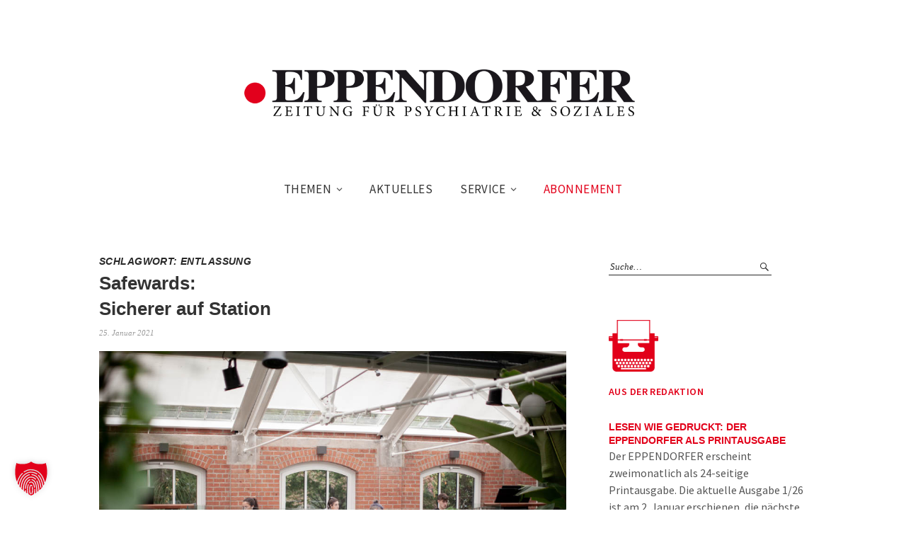

--- FILE ---
content_type: text/html; charset=UTF-8
request_url: https://eppendorfer.de/tag/entlassung/
body_size: 12644
content:
<!DOCTYPE html>
<html lang="de">
<head>
<meta charset="UTF-8" />
<meta name="viewport" content="width=device-width, initial-scale=1">
<link rel="profile" href="http://gmpg.org/xfn/11">
<link rel="pingback" href="https://eppendorfer.de/xmlrpc.php">

<meta name='robots' content='index, follow, max-image-preview:large, max-snippet:-1, max-video-preview:-1' />

	<!-- This site is optimized with the Yoast SEO plugin v26.6 - https://yoast.com/wordpress/plugins/seo/ -->
	<title>Entlassung Archive - Eppendorfer</title>
	<link rel="canonical" href="https://eppendorfer.de/tag/entlassung/" />
	<meta property="og:locale" content="de_DE" />
	<meta property="og:type" content="article" />
	<meta property="og:title" content="Entlassung Archive - Eppendorfer" />
	<meta property="og:url" content="https://eppendorfer.de/tag/entlassung/" />
	<meta property="og:site_name" content="Eppendorfer" />
	<meta name="twitter:card" content="summary_large_image" />
	<script type="application/ld+json" class="yoast-schema-graph">{"@context":"https://schema.org","@graph":[{"@type":"CollectionPage","@id":"https://eppendorfer.de/tag/entlassung/","url":"https://eppendorfer.de/tag/entlassung/","name":"Entlassung Archive - Eppendorfer","isPartOf":{"@id":"https://eppendorfer.de/#website"},"primaryImageOfPage":{"@id":"https://eppendorfer.de/tag/entlassung/#primaryimage"},"image":{"@id":"https://eppendorfer.de/tag/entlassung/#primaryimage"},"thumbnailUrl":"https://eppendorfer.de/wp-content/uploads/2021/01/kellyn-bowler-Z-7fPm9xONs-unsplash.jpg","breadcrumb":{"@id":"https://eppendorfer.de/tag/entlassung/#breadcrumb"},"inLanguage":"de"},{"@type":"ImageObject","inLanguage":"de","@id":"https://eppendorfer.de/tag/entlassung/#primaryimage","url":"https://eppendorfer.de/wp-content/uploads/2021/01/kellyn-bowler-Z-7fPm9xONs-unsplash.jpg","contentUrl":"https://eppendorfer.de/wp-content/uploads/2021/01/kellyn-bowler-Z-7fPm9xONs-unsplash.jpg","width":1000,"height":667,"caption":"Das Safewards-Konzept soll die Kommunikation auf Station verbessern und Konflikte reduzieren. Foto: Kellyn Bowler/Unsplash"},{"@type":"BreadcrumbList","@id":"https://eppendorfer.de/tag/entlassung/#breadcrumb","itemListElement":[{"@type":"ListItem","position":1,"name":"Startseite","item":"https://eppendorfer.de/"},{"@type":"ListItem","position":2,"name":"Entlassung"}]},{"@type":"WebSite","@id":"https://eppendorfer.de/#website","url":"https://eppendorfer.de/","name":"Eppendorfer","description":"Zeitung für Psychiatrie &amp; Soziales","potentialAction":[{"@type":"SearchAction","target":{"@type":"EntryPoint","urlTemplate":"https://eppendorfer.de/?s={search_term_string}"},"query-input":{"@type":"PropertyValueSpecification","valueRequired":true,"valueName":"search_term_string"}}],"inLanguage":"de"}]}</script>
	<!-- / Yoast SEO plugin. -->


<link rel="alternate" type="application/rss+xml" title="Eppendorfer &raquo; Feed" href="https://eppendorfer.de/feed/" />
<link rel="alternate" type="text/calendar" title="Eppendorfer &raquo; iCal Feed" href="https://eppendorfer.de/events/?ical=1" />
<link rel="alternate" type="application/rss+xml" title="Eppendorfer &raquo; Entlassung Schlagwort-Feed" href="https://eppendorfer.de/tag/entlassung/feed/" />
<style id='wp-img-auto-sizes-contain-inline-css' type='text/css'>
img:is([sizes=auto i],[sizes^="auto," i]){contain-intrinsic-size:3000px 1500px}
/*# sourceURL=wp-img-auto-sizes-contain-inline-css */
</style>
<style id='wp-emoji-styles-inline-css' type='text/css'>

	img.wp-smiley, img.emoji {
		display: inline !important;
		border: none !important;
		box-shadow: none !important;
		height: 1em !important;
		width: 1em !important;
		margin: 0 0.07em !important;
		vertical-align: -0.1em !important;
		background: none !important;
		padding: 0 !important;
	}
/*# sourceURL=wp-emoji-styles-inline-css */
</style>
<link rel='stylesheet' id='wp-block-library-css' href='https://eppendorfer.de/wp-includes/css/dist/block-library/style.min.css?ver=6.9' type='text/css' media='all' />
<style id='wp-block-heading-inline-css' type='text/css'>
h1:where(.wp-block-heading).has-background,h2:where(.wp-block-heading).has-background,h3:where(.wp-block-heading).has-background,h4:where(.wp-block-heading).has-background,h5:where(.wp-block-heading).has-background,h6:where(.wp-block-heading).has-background{padding:1.25em 2.375em}h1.has-text-align-left[style*=writing-mode]:where([style*=vertical-lr]),h1.has-text-align-right[style*=writing-mode]:where([style*=vertical-rl]),h2.has-text-align-left[style*=writing-mode]:where([style*=vertical-lr]),h2.has-text-align-right[style*=writing-mode]:where([style*=vertical-rl]),h3.has-text-align-left[style*=writing-mode]:where([style*=vertical-lr]),h3.has-text-align-right[style*=writing-mode]:where([style*=vertical-rl]),h4.has-text-align-left[style*=writing-mode]:where([style*=vertical-lr]),h4.has-text-align-right[style*=writing-mode]:where([style*=vertical-rl]),h5.has-text-align-left[style*=writing-mode]:where([style*=vertical-lr]),h5.has-text-align-right[style*=writing-mode]:where([style*=vertical-rl]),h6.has-text-align-left[style*=writing-mode]:where([style*=vertical-lr]),h6.has-text-align-right[style*=writing-mode]:where([style*=vertical-rl]){rotate:180deg}
/*# sourceURL=https://eppendorfer.de/wp-includes/blocks/heading/style.min.css */
</style>
<style id='wp-block-paragraph-inline-css' type='text/css'>
.is-small-text{font-size:.875em}.is-regular-text{font-size:1em}.is-large-text{font-size:2.25em}.is-larger-text{font-size:3em}.has-drop-cap:not(:focus):first-letter{float:left;font-size:8.4em;font-style:normal;font-weight:100;line-height:.68;margin:.05em .1em 0 0;text-transform:uppercase}body.rtl .has-drop-cap:not(:focus):first-letter{float:none;margin-left:.1em}p.has-drop-cap.has-background{overflow:hidden}:root :where(p.has-background){padding:1.25em 2.375em}:where(p.has-text-color:not(.has-link-color)) a{color:inherit}p.has-text-align-left[style*="writing-mode:vertical-lr"],p.has-text-align-right[style*="writing-mode:vertical-rl"]{rotate:180deg}
/*# sourceURL=https://eppendorfer.de/wp-includes/blocks/paragraph/style.min.css */
</style>
<style id='wp-block-quote-inline-css' type='text/css'>
.wp-block-quote{box-sizing:border-box;overflow-wrap:break-word}.wp-block-quote.is-large:where(:not(.is-style-plain)),.wp-block-quote.is-style-large:where(:not(.is-style-plain)){margin-bottom:1em;padding:0 1em}.wp-block-quote.is-large:where(:not(.is-style-plain)) p,.wp-block-quote.is-style-large:where(:not(.is-style-plain)) p{font-size:1.5em;font-style:italic;line-height:1.6}.wp-block-quote.is-large:where(:not(.is-style-plain)) cite,.wp-block-quote.is-large:where(:not(.is-style-plain)) footer,.wp-block-quote.is-style-large:where(:not(.is-style-plain)) cite,.wp-block-quote.is-style-large:where(:not(.is-style-plain)) footer{font-size:1.125em;text-align:right}.wp-block-quote>cite{display:block}
/*# sourceURL=https://eppendorfer.de/wp-includes/blocks/quote/style.min.css */
</style>
<style id='global-styles-inline-css' type='text/css'>
:root{--wp--preset--aspect-ratio--square: 1;--wp--preset--aspect-ratio--4-3: 4/3;--wp--preset--aspect-ratio--3-4: 3/4;--wp--preset--aspect-ratio--3-2: 3/2;--wp--preset--aspect-ratio--2-3: 2/3;--wp--preset--aspect-ratio--16-9: 16/9;--wp--preset--aspect-ratio--9-16: 9/16;--wp--preset--color--black: #000000;--wp--preset--color--cyan-bluish-gray: #abb8c3;--wp--preset--color--white: #ffffff;--wp--preset--color--pale-pink: #f78da7;--wp--preset--color--vivid-red: #cf2e2e;--wp--preset--color--luminous-vivid-orange: #ff6900;--wp--preset--color--luminous-vivid-amber: #fcb900;--wp--preset--color--light-green-cyan: #7bdcb5;--wp--preset--color--vivid-green-cyan: #00d084;--wp--preset--color--pale-cyan-blue: #8ed1fc;--wp--preset--color--vivid-cyan-blue: #0693e3;--wp--preset--color--vivid-purple: #9b51e0;--wp--preset--gradient--vivid-cyan-blue-to-vivid-purple: linear-gradient(135deg,rgb(6,147,227) 0%,rgb(155,81,224) 100%);--wp--preset--gradient--light-green-cyan-to-vivid-green-cyan: linear-gradient(135deg,rgb(122,220,180) 0%,rgb(0,208,130) 100%);--wp--preset--gradient--luminous-vivid-amber-to-luminous-vivid-orange: linear-gradient(135deg,rgb(252,185,0) 0%,rgb(255,105,0) 100%);--wp--preset--gradient--luminous-vivid-orange-to-vivid-red: linear-gradient(135deg,rgb(255,105,0) 0%,rgb(207,46,46) 100%);--wp--preset--gradient--very-light-gray-to-cyan-bluish-gray: linear-gradient(135deg,rgb(238,238,238) 0%,rgb(169,184,195) 100%);--wp--preset--gradient--cool-to-warm-spectrum: linear-gradient(135deg,rgb(74,234,220) 0%,rgb(151,120,209) 20%,rgb(207,42,186) 40%,rgb(238,44,130) 60%,rgb(251,105,98) 80%,rgb(254,248,76) 100%);--wp--preset--gradient--blush-light-purple: linear-gradient(135deg,rgb(255,206,236) 0%,rgb(152,150,240) 100%);--wp--preset--gradient--blush-bordeaux: linear-gradient(135deg,rgb(254,205,165) 0%,rgb(254,45,45) 50%,rgb(107,0,62) 100%);--wp--preset--gradient--luminous-dusk: linear-gradient(135deg,rgb(255,203,112) 0%,rgb(199,81,192) 50%,rgb(65,88,208) 100%);--wp--preset--gradient--pale-ocean: linear-gradient(135deg,rgb(255,245,203) 0%,rgb(182,227,212) 50%,rgb(51,167,181) 100%);--wp--preset--gradient--electric-grass: linear-gradient(135deg,rgb(202,248,128) 0%,rgb(113,206,126) 100%);--wp--preset--gradient--midnight: linear-gradient(135deg,rgb(2,3,129) 0%,rgb(40,116,252) 100%);--wp--preset--font-size--small: 13px;--wp--preset--font-size--medium: 20px;--wp--preset--font-size--large: 36px;--wp--preset--font-size--x-large: 42px;--wp--preset--spacing--20: 0.44rem;--wp--preset--spacing--30: 0.67rem;--wp--preset--spacing--40: 1rem;--wp--preset--spacing--50: 1.5rem;--wp--preset--spacing--60: 2.25rem;--wp--preset--spacing--70: 3.38rem;--wp--preset--spacing--80: 5.06rem;--wp--preset--shadow--natural: 6px 6px 9px rgba(0, 0, 0, 0.2);--wp--preset--shadow--deep: 12px 12px 50px rgba(0, 0, 0, 0.4);--wp--preset--shadow--sharp: 6px 6px 0px rgba(0, 0, 0, 0.2);--wp--preset--shadow--outlined: 6px 6px 0px -3px rgb(255, 255, 255), 6px 6px rgb(0, 0, 0);--wp--preset--shadow--crisp: 6px 6px 0px rgb(0, 0, 0);}:where(.is-layout-flex){gap: 0.5em;}:where(.is-layout-grid){gap: 0.5em;}body .is-layout-flex{display: flex;}.is-layout-flex{flex-wrap: wrap;align-items: center;}.is-layout-flex > :is(*, div){margin: 0;}body .is-layout-grid{display: grid;}.is-layout-grid > :is(*, div){margin: 0;}:where(.wp-block-columns.is-layout-flex){gap: 2em;}:where(.wp-block-columns.is-layout-grid){gap: 2em;}:where(.wp-block-post-template.is-layout-flex){gap: 1.25em;}:where(.wp-block-post-template.is-layout-grid){gap: 1.25em;}.has-black-color{color: var(--wp--preset--color--black) !important;}.has-cyan-bluish-gray-color{color: var(--wp--preset--color--cyan-bluish-gray) !important;}.has-white-color{color: var(--wp--preset--color--white) !important;}.has-pale-pink-color{color: var(--wp--preset--color--pale-pink) !important;}.has-vivid-red-color{color: var(--wp--preset--color--vivid-red) !important;}.has-luminous-vivid-orange-color{color: var(--wp--preset--color--luminous-vivid-orange) !important;}.has-luminous-vivid-amber-color{color: var(--wp--preset--color--luminous-vivid-amber) !important;}.has-light-green-cyan-color{color: var(--wp--preset--color--light-green-cyan) !important;}.has-vivid-green-cyan-color{color: var(--wp--preset--color--vivid-green-cyan) !important;}.has-pale-cyan-blue-color{color: var(--wp--preset--color--pale-cyan-blue) !important;}.has-vivid-cyan-blue-color{color: var(--wp--preset--color--vivid-cyan-blue) !important;}.has-vivid-purple-color{color: var(--wp--preset--color--vivid-purple) !important;}.has-black-background-color{background-color: var(--wp--preset--color--black) !important;}.has-cyan-bluish-gray-background-color{background-color: var(--wp--preset--color--cyan-bluish-gray) !important;}.has-white-background-color{background-color: var(--wp--preset--color--white) !important;}.has-pale-pink-background-color{background-color: var(--wp--preset--color--pale-pink) !important;}.has-vivid-red-background-color{background-color: var(--wp--preset--color--vivid-red) !important;}.has-luminous-vivid-orange-background-color{background-color: var(--wp--preset--color--luminous-vivid-orange) !important;}.has-luminous-vivid-amber-background-color{background-color: var(--wp--preset--color--luminous-vivid-amber) !important;}.has-light-green-cyan-background-color{background-color: var(--wp--preset--color--light-green-cyan) !important;}.has-vivid-green-cyan-background-color{background-color: var(--wp--preset--color--vivid-green-cyan) !important;}.has-pale-cyan-blue-background-color{background-color: var(--wp--preset--color--pale-cyan-blue) !important;}.has-vivid-cyan-blue-background-color{background-color: var(--wp--preset--color--vivid-cyan-blue) !important;}.has-vivid-purple-background-color{background-color: var(--wp--preset--color--vivid-purple) !important;}.has-black-border-color{border-color: var(--wp--preset--color--black) !important;}.has-cyan-bluish-gray-border-color{border-color: var(--wp--preset--color--cyan-bluish-gray) !important;}.has-white-border-color{border-color: var(--wp--preset--color--white) !important;}.has-pale-pink-border-color{border-color: var(--wp--preset--color--pale-pink) !important;}.has-vivid-red-border-color{border-color: var(--wp--preset--color--vivid-red) !important;}.has-luminous-vivid-orange-border-color{border-color: var(--wp--preset--color--luminous-vivid-orange) !important;}.has-luminous-vivid-amber-border-color{border-color: var(--wp--preset--color--luminous-vivid-amber) !important;}.has-light-green-cyan-border-color{border-color: var(--wp--preset--color--light-green-cyan) !important;}.has-vivid-green-cyan-border-color{border-color: var(--wp--preset--color--vivid-green-cyan) !important;}.has-pale-cyan-blue-border-color{border-color: var(--wp--preset--color--pale-cyan-blue) !important;}.has-vivid-cyan-blue-border-color{border-color: var(--wp--preset--color--vivid-cyan-blue) !important;}.has-vivid-purple-border-color{border-color: var(--wp--preset--color--vivid-purple) !important;}.has-vivid-cyan-blue-to-vivid-purple-gradient-background{background: var(--wp--preset--gradient--vivid-cyan-blue-to-vivid-purple) !important;}.has-light-green-cyan-to-vivid-green-cyan-gradient-background{background: var(--wp--preset--gradient--light-green-cyan-to-vivid-green-cyan) !important;}.has-luminous-vivid-amber-to-luminous-vivid-orange-gradient-background{background: var(--wp--preset--gradient--luminous-vivid-amber-to-luminous-vivid-orange) !important;}.has-luminous-vivid-orange-to-vivid-red-gradient-background{background: var(--wp--preset--gradient--luminous-vivid-orange-to-vivid-red) !important;}.has-very-light-gray-to-cyan-bluish-gray-gradient-background{background: var(--wp--preset--gradient--very-light-gray-to-cyan-bluish-gray) !important;}.has-cool-to-warm-spectrum-gradient-background{background: var(--wp--preset--gradient--cool-to-warm-spectrum) !important;}.has-blush-light-purple-gradient-background{background: var(--wp--preset--gradient--blush-light-purple) !important;}.has-blush-bordeaux-gradient-background{background: var(--wp--preset--gradient--blush-bordeaux) !important;}.has-luminous-dusk-gradient-background{background: var(--wp--preset--gradient--luminous-dusk) !important;}.has-pale-ocean-gradient-background{background: var(--wp--preset--gradient--pale-ocean) !important;}.has-electric-grass-gradient-background{background: var(--wp--preset--gradient--electric-grass) !important;}.has-midnight-gradient-background{background: var(--wp--preset--gradient--midnight) !important;}.has-small-font-size{font-size: var(--wp--preset--font-size--small) !important;}.has-medium-font-size{font-size: var(--wp--preset--font-size--medium) !important;}.has-large-font-size{font-size: var(--wp--preset--font-size--large) !important;}.has-x-large-font-size{font-size: var(--wp--preset--font-size--x-large) !important;}
/*# sourceURL=global-styles-inline-css */
</style>

<style id='classic-theme-styles-inline-css' type='text/css'>
/*! This file is auto-generated */
.wp-block-button__link{color:#fff;background-color:#32373c;border-radius:9999px;box-shadow:none;text-decoration:none;padding:calc(.667em + 2px) calc(1.333em + 2px);font-size:1.125em}.wp-block-file__button{background:#32373c;color:#fff;text-decoration:none}
/*# sourceURL=/wp-includes/css/classic-themes.min.css */
</style>
<link rel='stylesheet' id='contact-form-7-css' href='https://eppendorfer.de/wp-content/plugins/contact-form-7/includes/css/styles.css?ver=6.1.4' type='text/css' media='all' />
<link rel='stylesheet' id='flxmap-css' href='https://eppendorfer.de/wp-content/plugins/wp-flexible-map/static/css/styles.css?ver=1.19.0' type='text/css' media='all' />
<link rel='stylesheet' id='weta-fonts-css' href='https://eppendorfer.de/wp-content/themes/weta/assets/css/fonts.css' type='text/css' media='all' />
<link rel='stylesheet' id='weta-style-css' href='https://eppendorfer.de/wp-content/themes/wetachildthemefolder/style.css?ver=20150704' type='text/css' media='all' />
<link rel='stylesheet' id='weta-flex-slider-style-css' href='https://eppendorfer.de/wp-content/themes/weta/js/flex-slider/flexslider.css?ver=6.9' type='text/css' media='all' />
<link rel='stylesheet' id='genericons-css' href='https://eppendorfer.de/wp-content/themes/weta/genericons/genericons.css?ver=3.3.1' type='text/css' media='all' />
<link rel='stylesheet' id='borlabs-cookie-custom-css' href='https://eppendorfer.de/wp-content/cache/borlabs-cookie/1/borlabs-cookie-1-de.css?ver=3.3.23-47' type='text/css' media='all' />
<script type="text/javascript" src="https://eppendorfer.de/wp-includes/js/jquery/jquery.min.js?ver=3.7.1" id="jquery-core-js"></script>
<script type="text/javascript" src="https://eppendorfer.de/wp-includes/js/jquery/jquery-migrate.min.js?ver=3.4.1" id="jquery-migrate-js"></script>
<script type="text/javascript" src="https://eppendorfer.de/wp-content/themes/weta/js/jquery.fitvids.js?ver=1.1" id="weta-fitvids-js"></script>
<script type="text/javascript" src="https://eppendorfer.de/wp-content/themes/weta/js/flex-slider/jquery.flexslider-min.js?ver=6.9" id="weta-flex-slider-js"></script>
<script data-no-optimize="1" data-no-minify="1" data-cfasync="false" type="text/javascript" src="https://eppendorfer.de/wp-content/cache/borlabs-cookie/1/borlabs-cookie-config-de.json.js?ver=3.3.23-60" id="borlabs-cookie-config-js"></script>
<script data-no-optimize="1" data-no-minify="1" data-cfasync="false" type="text/javascript" src="https://eppendorfer.de/wp-content/plugins/borlabs-cookie/assets/javascript/borlabs-cookie-prioritize.min.js?ver=3.3.23" id="borlabs-cookie-prioritize-js"></script>
<link rel="https://api.w.org/" href="https://eppendorfer.de/wp-json/" /><link rel="alternate" title="JSON" type="application/json" href="https://eppendorfer.de/wp-json/wp/v2/tags/1800" /><link rel="EditURI" type="application/rsd+xml" title="RSD" href="https://eppendorfer.de/xmlrpc.php?rsd" />
<meta name="generator" content="WordPress 6.9" />
<meta name="tec-api-version" content="v1"><meta name="tec-api-origin" content="https://eppendorfer.de"><link rel="alternate" href="https://eppendorfer.de/wp-json/tribe/events/v1/events/?tags=entlassung" />	<style type="text/css">
	.entry-content a, .comment-text a, .author-bio a, .textwidget a {color: #dd0000;}
				.widget_weta_authors {background: ;}
			.widget_weta_quote {background: ;}
			.widget_weta_numbered_rp {background: ;}
			@media screen and (min-width: 1023px) {
	.sticky-content {margin-top: 0;}
	.sticky-element .sticky-anchor {display: block !important;}
	.sticky-content.fixed {position: fixed !important; top: 0 !important; left:0; right: 0; z-index: 10000;}
	}
			#masthead, .front-fullwidth .widget, #front-fullwidth-center, #front-fullwidth-bottom, #front-sidebar-one, #front-content-two {border: none;}
	@media screen and (min-width: 1023px) {#site-nav ul ul.sub-menu, #site-nav ul ul.children {border-top: none;}}
					</style>
    	<style type="text/css" id="weta-header-css">
		
	#site-branding h1.site-title, #site-branding p.site-title, #site-branding p.site-description {display: none !important;}

		</style>
	<link rel="icon" href="https://eppendorfer.de/wp-content/uploads/2016/06/cropped-eppendorfer_red-150x150.jpg" sizes="32x32" />
<link rel="icon" href="https://eppendorfer.de/wp-content/uploads/2016/06/cropped-eppendorfer_red-300x300.jpg" sizes="192x192" />
<link rel="apple-touch-icon" href="https://eppendorfer.de/wp-content/uploads/2016/06/cropped-eppendorfer_red-300x300.jpg" />
<meta name="msapplication-TileImage" content="https://eppendorfer.de/wp-content/uploads/2016/06/cropped-eppendorfer_red-300x300.jpg" />
		<style type="text/css" id="wp-custom-css">
			h1 {
	font-size:2rem;
}		</style>
		</head>

<body class="archive tag tag-entlassung tag-1800 wp-theme-weta wp-child-theme-wetachildthemefolder tribe-no-js weta-sharebtns">

		<div class="header-bg">
		<header id="masthead" class="cf" role="banner">

			<div id="menu-top-wrap">
				

<div class="social-search-wrap">
	
		
	</div><!-- end .social-search-wrap -->			</div><!-- end .menu-top-wrap -->

			<div id="site-branding">
									<div id="site-logo">
						<a href="https://eppendorfer.de/" rel="home"><img src="https://eppendorfer.de/wp-content/uploads/2016/06/eppendorfer-logo_1000.png" width="1000" height="134" alt=""></a>
					</div><!-- end #site-logo -->
				 

									<p class="site-title"><a href="https://eppendorfer.de/" rel="home">Eppendorfer</a></p>
				
									<p class="site-description">Zeitung für Psychiatrie &amp; Soziales</p>
							</div><!-- end #site-branding -->

			<button id="menu-main-toggle"><span>Öffnen</span></button>
						<button id="menu-main-close"  class="btn-close"><span>Schließen</span></button>

			<div id="menu-main-wrap" class="sticky-element cf">

				<div class="sticky-anchor"></div>
				<nav id="site-nav" class="sticky-content cf" role="navigation">
					<div class="sticky-wrap">
										<ul id="menu-hauptmenu" class="nav-menu"><li id="menu-item-69" class="menu-item menu-item-type-custom menu-item-object-custom menu-item-has-children menu-item-69"><a href="#">Themen</a>
<ul class="sub-menu">
	<li id="menu-item-73" class="menu-item menu-item-type-taxonomy menu-item-object-category menu-item-73"><a href="https://eppendorfer.de/category/psychiatrie/">Psychiatrie</a></li>
	<li id="menu-item-70" class="menu-item menu-item-type-taxonomy menu-item-object-category menu-item-70"><a href="https://eppendorfer.de/category/gesellschaft/">Gesellschaft</a></li>
	<li id="menu-item-71" class="menu-item menu-item-type-taxonomy menu-item-object-category menu-item-71"><a href="https://eppendorfer.de/category/kultur/">Kultur</a></li>
	<li id="menu-item-72" class="menu-item menu-item-type-taxonomy menu-item-object-category menu-item-72"><a href="https://eppendorfer.de/category/politik/">Politik</a></li>
	<li id="menu-item-1081" class="menu-item menu-item-type-taxonomy menu-item-object-category menu-item-1081"><a href="https://eppendorfer.de/category/buecher/">Bücher</a></li>
	<li id="menu-item-1080" class="menu-item menu-item-type-taxonomy menu-item-object-category menu-item-1080"><a href="https://eppendorfer.de/category/forschung/">Forschung</a></li>
	<li id="menu-item-75" class="menu-item menu-item-type-taxonomy menu-item-object-category menu-item-75"><a href="https://eppendorfer.de/category/therapie/">Therapie</a></li>
	<li id="menu-item-1674" class="menu-item menu-item-type-taxonomy menu-item-object-category menu-item-1674"><a href="https://eppendorfer.de/category/sucht/">Sucht</a></li>
	<li id="menu-item-1676" class="menu-item menu-item-type-taxonomy menu-item-object-category menu-item-1676"><a href="https://eppendorfer.de/category/pflege/">Pflege</a></li>
</ul>
</li>
<li id="menu-item-114" class="menu-item menu-item-type-post_type menu-item-object-page current_page_parent menu-item-114"><a href="https://eppendorfer.de/nachrichten/">Aktuelles</a></li>
<li id="menu-item-664" class="menu-item menu-item-type-custom menu-item-object-custom menu-item-has-children menu-item-664"><a href="#">Service</a>
<ul class="sub-menu">
	<li id="menu-item-657" class="menu-item menu-item-type-post_type menu-item-object-page menu-item-657"><a href="https://eppendorfer.de/kontakt/">Kontakt</a></li>
	<li id="menu-item-665" class="menu-item menu-item-type-post_type menu-item-object-page menu-item-665"><a href="https://eppendorfer.de/anzeigen/">Anzeigen</a></li>
	<li id="menu-item-13271" class="menu-item menu-item-type-post_type menu-item-object-page menu-item-13271"><a href="https://eppendorfer.de/leseproben-2026/">Leseproben</a></li>
	<li id="menu-item-1112" class="menu-item menu-item-type-taxonomy menu-item-object-category menu-item-1112"><a href="https://eppendorfer.de/category/die-macher/">Die Macher</a></li>
	<li id="menu-item-2014" class="menu-item menu-item-type-post_type menu-item-object-page menu-item-2014"><a href="https://eppendorfer.de/links/">Links</a></li>
	<li id="menu-item-666" class="menu-item menu-item-type-post_type menu-item-object-page menu-item-666"><a href="https://eppendorfer.de/impressum/">Impressum</a></li>
	<li id="menu-item-3910" class="menu-item menu-item-type-post_type menu-item-object-page menu-item-privacy-policy menu-item-3910"><a rel="privacy-policy" href="https://eppendorfer.de/datenschutz/">Datenschutz</a></li>
</ul>
</li>
<li id="menu-item-62" class="menu-item menu-item-type-post_type menu-item-object-page menu-item-62"><a href="https://eppendorfer.de/abo/">Abonnement</a></li>
</ul>						
										</div><!-- end .sticky-wrap -->
				</nav><!-- end #site-nav -->

				<div id="mobile-menu-top-wrap">
					

<div class="social-search-wrap">
	
		
	</div><!-- end .social-search-wrap -->				</div><!-- end .mobile-menu-top-wrap -->
				<button id="menu-main-close-bottom" class="btn-close"><span>Schließen</span></button>
			</div><!-- end #menu-main-wrap -->

		</header><!-- end #masthead -->
		</div><!-- end .header-bg -->

<div id="main-wrap">
	<div class="blog-wrap cf">
		<div id="primary" class="site-content cf" role="main">

		
			<header class="archive-header">
				<h1 class="archive-title">Schlagwort: <span>Entlassung</span></h1>			</header><!-- end .archive-header -->

			
<article id="post-7151" class="post-7151 post type-post status-publish format-standard has-post-thumbnail hentry category-psychiatrie category-start tag-asklepios-klinik-nord-ochsenzoll tag-diakonie tag-entlassung tag-erwartungen tag-fixierungen tag-gewalt tag-isolierung tag-kommunikation tag-konflikte tag-kontrolle tag-len-bowers tag-michael-loehr tag-positiv tag-safewards tag-sicherheit tag-stationsklima tag-unterstuetzung tag-zwangsmedikation">

	<header class="entry-header">
		<h2 class="entry-title"><a href="https://eppendorfer.de/safewards-sicherer-auf-station/" rel="bookmark">Safewards: <br> Sicherer auf Station</a></h2>
			<div class="entry-meta">
				<div class="entry-date">
					<a href="https://eppendorfer.de/safewards-sicherer-auf-station/">25. Januar 2021</a>
				</div><!-- end .entry-date -->
				<div class="entry-author">
				von <a href="https://eppendorfer.de/author/anke-hinrichs/" title="Alle Artikel von Anke Hinrichs">Anke Hinrichs</a>				</div><!-- end .entry-author -->
									</div><!-- end .entry-meta -->
	</header><!-- end .entry-header -->
	
				<div class="entry-thumbnail inpost">
			<a href="https://eppendorfer.de/safewards-sicherer-auf-station/" title="Permalink zu Safewards:  Sicherer auf Station"><img width="1000" height="667" src="https://eppendorfer.de/wp-content/uploads/2021/01/kellyn-bowler-Z-7fPm9xONs-unsplash.jpg" class="attachment-post-thumbnail size-post-thumbnail wp-post-image" alt="" decoding="async" srcset="https://eppendorfer.de/wp-content/uploads/2021/01/kellyn-bowler-Z-7fPm9xONs-unsplash.jpg 1000w, https://eppendorfer.de/wp-content/uploads/2021/01/kellyn-bowler-Z-7fPm9xONs-unsplash-300x200.jpg 300w, https://eppendorfer.de/wp-content/uploads/2021/01/kellyn-bowler-Z-7fPm9xONs-unsplash-660x440.jpg 660w, https://eppendorfer.de/wp-content/uploads/2021/01/kellyn-bowler-Z-7fPm9xONs-unsplash-373x248.jpg 373w" sizes="(max-width: 1000px) 100vw, 1000px" /></a>
		</div><!-- end .entry-thumbnail -->
		
					<div class="entry-content">
				<p>Aggressionen, Selbstverletzungen, Suizidversuche oder Entweichungen rufen auf psychiatrischen Stationen Gegenmaßnahmen wie Fixierungen, Zwangsmedikation oder Isolierungen hervor. Das Safewards-Modell, das in immer mehr Kliniken implementiert wird, bietet Interventionen an, um Konflikte&hellip; <a class="excerpt-more-link" href="https://eppendorfer.de/safewards-sicherer-auf-station/">Weiterlesen</a></p>
			</div><!-- .entry-content -->
		
		<footer class="entry-footer cf">
			<div class="entry-cats">
				<span>Kategorie </span><a href="https://eppendorfer.de/category/psychiatrie/" rel="category tag">Psychiatrie</a>, <a href="https://eppendorfer.de/category/start/" rel="category tag">start</a>			</div><!-- end .entry-cats -->
							<div class="entry-tags"><span>Schlagwörter </span><a href="https://eppendorfer.de/tag/asklepios-klinik-nord-ochsenzoll/" rel="tag">Asklepios Klinik Nord Ochsenzoll</a>, <a href="https://eppendorfer.de/tag/diakonie/" rel="tag">Diakonie</a>, <a href="https://eppendorfer.de/tag/entlassung/" rel="tag">Entlassung</a>, <a href="https://eppendorfer.de/tag/erwartungen/" rel="tag">Erwartungen</a>, <a href="https://eppendorfer.de/tag/fixierungen/" rel="tag">Fixierungen</a>, <a href="https://eppendorfer.de/tag/gewalt/" rel="tag">Gewalt</a>, <a href="https://eppendorfer.de/tag/isolierung/" rel="tag">Isolierung</a>, <a href="https://eppendorfer.de/tag/kommunikation/" rel="tag">Kommunikation</a>, <a href="https://eppendorfer.de/tag/konflikte/" rel="tag">Konflikte</a>, <a href="https://eppendorfer.de/tag/kontrolle/" rel="tag">Kontrolle</a>, <a href="https://eppendorfer.de/tag/len-bowers/" rel="tag">Len Bowers</a>, <a href="https://eppendorfer.de/tag/michael-loehr/" rel="tag">Michael Löhr</a>, <a href="https://eppendorfer.de/tag/positiv/" rel="tag">Positiv</a>, <a href="https://eppendorfer.de/tag/safewards/" rel="tag">Safewards</a>, <a href="https://eppendorfer.de/tag/sicherheit/" rel="tag">Sicherheit</a>, <a href="https://eppendorfer.de/tag/stationsklima/" rel="tag">Stationsklima</a>, <a href="https://eppendorfer.de/tag/unterstuetzung/" rel="tag">Unterstützung</a>, <a href="https://eppendorfer.de/tag/zwangsmedikation/" rel="tag">Zwangsmedikation</a></div>
					</footer><!-- end .entry-footer -->

</article><!-- end post -7151 -->
			
	</div><!-- end #primary -->
	<div id="blog-sidebar" class="default-sidebar sidebar-small widget-area" role="complementary">
	<aside id="search-5" class="widget widget_search">
<form method="get" class="searchform" action="https://eppendorfer.de/" role="search">
	<label for="s" class="screen-reader-text"><span>Suche</span></label>
	<input type="text" class="search-field" name="s" id="s" placeholder="Suche&hellip;" />
	<input type="submit" class="submit" name="submit" id="searchsubmit" value="Suche" />
</form></aside><aside id="text-5" class="widget widget_text">			<div class="textwidget"><img src="https://eppendorfer.de/schreibmaschine-100.png" width="25%"><h3><a href="https://eppendorfer.de/category/redaktion/">Aus der Redaktion</h3></a><br /></div>
		</aside><aside id="widget_weta_rp-3" class="widget widget_weta_rp">
		


			<div class="rp-one-column-textright cf">
	
   
	<article id="post-13205" class="post-13205 post type-post status-publish format-standard hentry category-redaktion">

		
		<div class="entry-text-wrap">
			
		
   		<header class="entry-header">
   			<h2 class="entry-title"><a href="https://eppendorfer.de/lesen-wie-gedruckt-der-br-eppendorfer-als-printausgabe-2/" rel="bookmark">Lesen wie gedruckt: Der <br> EPPENDORFER als Printausgabe</a></h2>   		</header><!-- end .entry-header -->

				<div class="entry-summary">
							<p>Der EPPENDORFER erscheint zweimonatlich als 24-seitige Printausgabe. Die aktuelle Ausgabe 1/26 ist am 2. Januar erschienen, die nächste folgt am 3. März 2026. Anzeigenschluss ist am 20. Februar 2026.   Im&hellip; <a class="excerpt-more-link" href="https://eppendorfer.de/lesen-wie-gedruckt-der-br-eppendorfer-als-printausgabe-2/">Weiterlesen</a></p>
				
		</div><!-- end .entry-summary -->
		
		<footer class="entry-footer">
						<div class="entry-date">
				<a href="https://eppendorfer.de/lesen-wie-gedruckt-der-br-eppendorfer-als-printausgabe-2/">5. Januar 2026</a>
			</div><!-- end .entry-date -->
			
			
								</footer><!-- end .entry-footer -->

				</div><!-- end .entry-text-wrap -->
	</article><!-- #post-## -->
   
	<article id="post-13199" class="post-13199 post type-post status-publish format-standard hentry category-redaktion">

		
		<div class="entry-text-wrap">
			
		
   		<header class="entry-header">
   			<h2 class="entry-title"><a href="https://eppendorfer.de/wenn-betreuerinnen-nicht-br-in-rente-gehen-koennen/" rel="bookmark">Wenn Betreuerinnen nicht  <br> in Rente gehen können &#8230;</a></h2>   		</header><!-- end .entry-header -->

				<div class="entry-summary">
							<p>Viele Berufsbetreuer können trotz Rentenalters nicht aufhören, weil es an Nachfolgerinnen und Nachfolgern fehlt. Das berichtet der NDR beispielhaft anhand der Situation im Landkreis Celle. Dort betreut z.B.Karola Bergmann mit&hellip; <a class="excerpt-more-link" href="https://eppendorfer.de/wenn-betreuerinnen-nicht-br-in-rente-gehen-koennen/">Weiterlesen</a></p>
				
		</div><!-- end .entry-summary -->
		
		<footer class="entry-footer">
						<div class="entry-date">
				<a href="https://eppendorfer.de/wenn-betreuerinnen-nicht-br-in-rente-gehen-koennen/">22. Dezember 2025</a>
			</div><!-- end .entry-date -->
			
			
								</footer><!-- end .entry-footer -->

				</div><!-- end .entry-text-wrap -->
	</article><!-- #post-## -->
   
	<article id="post-13178" class="post-13178 post type-post status-publish format-standard hentry category-redaktion">

		
		<div class="entry-text-wrap">
			
		
   		<header class="entry-header">
   			<h2 class="entry-title"><a href="https://eppendorfer.de/fremdgefaehrdung-hessische-kliniken-br-muessen-patienten-kuenftig-der-polizei-melden/" rel="bookmark">Fremdgefährdung: Kliniken <br> in Hessen müssen Patienten melden</a></h2>   		</header><!-- end .entry-header -->

				<div class="entry-summary">
							<p>Es ist „durch&#8221;: Der Hessische Landtag hat mit den Stimmen der Regierungsfraktionen SPD und CDU eine Änderung des Hessischen Psychisch-Kranken-Hilfe-Gesetzes PsychKHG verabschiedet, die nach Inkrafttreten die hessischen psychiatrischen Kliniken zu&hellip; <a class="excerpt-more-link" href="https://eppendorfer.de/fremdgefaehrdung-hessische-kliniken-br-muessen-patienten-kuenftig-der-polizei-melden/">Weiterlesen</a></p>
				
		</div><!-- end .entry-summary -->
		
		<footer class="entry-footer">
						<div class="entry-date">
				<a href="https://eppendorfer.de/fremdgefaehrdung-hessische-kliniken-br-muessen-patienten-kuenftig-der-polizei-melden/">17. Dezember 2025</a>
			</div><!-- end .entry-date -->
			
			
								</footer><!-- end .entry-footer -->

				</div><!-- end .entry-text-wrap -->
	</article><!-- #post-## -->
   </div><!-- .rp-wrap -->

		</aside><aside id="custom_html-2" class="widget_text widget widget_custom_html"><div class="textwidget custom-html-widget"><h3>Verlagsanschrift</h3>
AMEOS Gruppe
Regionalzentrale AMEOS Nord
„Eppendorfer“
Wiesenhof
23730 Neustadt in Holstein
<a href="&#x6d;&#x61;&#105;l&#x74;&#x6f;&#58;&#109;a&#x69;&#x6c;&#64;&#97;n&#x6b;&#x65;&#104;in&#x72;&#x69;&#99;h&#x73;&#x2e;&#100;&#101;">&#109;&#x61;&#105;&#x6c;&#64;&#97;&#x6e;&#107;&#x65;h&#x69;n&#114;&#x69;&#99;&#x68;s&#x2e;&#x64;&#101;</a>

<h3>Redaktion</h3> 
Anke Hinrichs
<a href="http://www.ankehinrichs.de" target="_blank">Redaktionsbüro NORDWORT</a>
Tel: +49 (0) 40 413 585 24
Fax +49 (0) 40 413 585 28
<a href="&#109;&#x61;&#105;&#x6c;t&#x6f;:&#109;&#x61;&#105;&#x6c;&#64;&#x61;n&#107;&#x65;&#104;&#x69;n&#x72;i&#99;&#x68;&#115;&#x2e;d&#x65;">mail&#64;a&#110;&#107;&#101;&#104;&#105;&#110;&#114;&#x69;&#x63;&#x68;&#x73;&#x2e;&#x64;&#x65;</a></div></aside></div><!-- end #blog-sidebar -->	</div><!-- end .blog-wrap -->

<footer id="colophon" class="site-footer cf">
	
	<div class="footer-wrap">
		
			
		<div id="site-info">
			<ul class="credit" role="contentinfo">
									<li>Alle Inhalte © 2025 Eppendorfer.de  | <a href="https://eppendorfer.de/impressum">Impressum</a> |  <a href="https://eppendorfer.de/datenschutz" title="Datenschutzerklärung">Datenschutz</a> | <a href="https://eppendorfer.de/barrierefreiheitserklaerung/" title="Barrierefreiheitserklärung">Barrierefreiheit</a> | <a href="#" class="borlabs-cookie-preference">Cookie-Einstellungen</a></li>
							</ul><!-- end .credit -->
		</div><!-- end #site-info -->
	</div><!-- end .footer-wrap -->
	
	
	<div class="top"><span>Nach Oben</span></div>

</footer><!-- end #colophon -->
</div><!-- end #main-wrap -->

<script type="speculationrules">
{"prefetch":[{"source":"document","where":{"and":[{"href_matches":"/*"},{"not":{"href_matches":["/wp-*.php","/wp-admin/*","/wp-content/uploads/*","/wp-content/*","/wp-content/plugins/*","/wp-content/themes/wetachildthemefolder/*","/wp-content/themes/weta/*","/*\\?(.+)"]}},{"not":{"selector_matches":"a[rel~=\"nofollow\"]"}},{"not":{"selector_matches":".no-prefetch, .no-prefetch a"}}]},"eagerness":"conservative"}]}
</script>
		<script>
		( function ( body ) {
			'use strict';
			body.className = body.className.replace( /\btribe-no-js\b/, 'tribe-js' );
		} )( document.body );
		</script>
		<script type="module" src="https://eppendorfer.de/wp-content/plugins/borlabs-cookie/assets/javascript/borlabs-cookie.min.js?ver=3.3.23" id="borlabs-cookie-core-js-module" data-cfasync="false" data-no-minify="1" data-no-optimize="1"></script>
<!--googleoff: all--><div data-nosnippet data-borlabs-cookie-consent-required='true' id='BorlabsCookieBox'></div><div id='BorlabsCookieWidget' class='brlbs-cmpnt-container'></div><!--googleon: all--><script> /* <![CDATA[ */var tribe_l10n_datatables = {"aria":{"sort_ascending":": activate to sort column ascending","sort_descending":": activate to sort column descending"},"length_menu":"Show _MENU_ entries","empty_table":"No data available in table","info":"Showing _START_ to _END_ of _TOTAL_ entries","info_empty":"Showing 0 to 0 of 0 entries","info_filtered":"(filtered from _MAX_ total entries)","zero_records":"No matching records found","search":"Search:","all_selected_text":"All items on this page were selected. ","select_all_link":"Select all pages","clear_selection":"Clear Selection.","pagination":{"all":"All","next":"Next","previous":"Previous"},"select":{"rows":{"0":"","_":": Selected %d rows","1":": Selected 1 row"}},"datepicker":{"dayNames":["Sonntag","Montag","Dienstag","Mittwoch","Donnerstag","Freitag","Samstag"],"dayNamesShort":["So.","Mo.","Di.","Mi.","Do.","Fr.","Sa."],"dayNamesMin":["S","M","D","M","D","F","S"],"monthNames":["Januar","Februar","M\u00e4rz","April","Mai","Juni","Juli","August","September","Oktober","November","Dezember"],"monthNamesShort":["Januar","Februar","M\u00e4rz","April","Mai","Juni","Juli","August","September","Oktober","November","Dezember"],"monthNamesMin":["Jan.","Feb.","M\u00e4rz","Apr.","Mai","Juni","Juli","Aug.","Sep.","Okt.","Nov.","Dez."],"nextText":"Next","prevText":"Prev","currentText":"Today","closeText":"Done","today":"Today","clear":"Clear"}};/* ]]> */ </script><script type="text/javascript" src="https://eppendorfer.de/wp-content/plugins/the-events-calendar/common/build/js/user-agent.js?ver=da75d0bdea6dde3898df" id="tec-user-agent-js"></script>
<script type="text/javascript" src="https://eppendorfer.de/wp-includes/js/dist/hooks.min.js?ver=dd5603f07f9220ed27f1" id="wp-hooks-js"></script>
<script type="text/javascript" src="https://eppendorfer.de/wp-includes/js/dist/i18n.min.js?ver=c26c3dc7bed366793375" id="wp-i18n-js"></script>
<script type="text/javascript" id="wp-i18n-js-after">
/* <![CDATA[ */
wp.i18n.setLocaleData( { 'text direction\u0004ltr': [ 'ltr' ] } );
//# sourceURL=wp-i18n-js-after
/* ]]> */
</script>
<script type="text/javascript" src="https://eppendorfer.de/wp-content/plugins/contact-form-7/includes/swv/js/index.js?ver=6.1.4" id="swv-js"></script>
<script type="text/javascript" id="contact-form-7-js-translations">
/* <![CDATA[ */
( function( domain, translations ) {
	var localeData = translations.locale_data[ domain ] || translations.locale_data.messages;
	localeData[""].domain = domain;
	wp.i18n.setLocaleData( localeData, domain );
} )( "contact-form-7", {"translation-revision-date":"2025-10-26 03:28:49+0000","generator":"GlotPress\/4.0.3","domain":"messages","locale_data":{"messages":{"":{"domain":"messages","plural-forms":"nplurals=2; plural=n != 1;","lang":"de"},"This contact form is placed in the wrong place.":["Dieses Kontaktformular wurde an der falschen Stelle platziert."],"Error:":["Fehler:"]}},"comment":{"reference":"includes\/js\/index.js"}} );
//# sourceURL=contact-form-7-js-translations
/* ]]> */
</script>
<script type="text/javascript" id="contact-form-7-js-before">
/* <![CDATA[ */
var wpcf7 = {
    "api": {
        "root": "https:\/\/eppendorfer.de\/wp-json\/",
        "namespace": "contact-form-7\/v1"
    }
};
//# sourceURL=contact-form-7-js-before
/* ]]> */
</script>
<script type="text/javascript" src="https://eppendorfer.de/wp-content/plugins/contact-form-7/includes/js/index.js?ver=6.1.4" id="contact-form-7-js"></script>
<script type="text/javascript" id="weta-script-js-extra">
/* <![CDATA[ */
var screenReaderText = {"expand":"\u003Cspan class=\"screen-reader-text\"\u003Eexpand child menu\u003C/span\u003E","collapse":"\u003Cspan class=\"screen-reader-text\"\u003Ecollapse child menu\u003C/span\u003E"};
//# sourceURL=weta-script-js-extra
/* ]]> */
</script>
<script type="text/javascript" src="https://eppendorfer.de/wp-content/themes/weta/js/functions.js?ver=20150704" id="weta-script-js"></script>
<script data-borlabs-cookie-script-blocker-id='wp-emojis' type='text/template' id="wp-emoji-settings" type="application/json">
{"baseUrl":"https://s.w.org/images/core/emoji/17.0.2/72x72/","ext":".png","svgUrl":"https://s.w.org/images/core/emoji/17.0.2/svg/","svgExt":".svg","source":{"concatemoji":"https://eppendorfer.de/wp-includes/js/wp-emoji-release.min.js?ver=6.9"}}
</script>
<script type="module">
/* <![CDATA[ */
/*! This file is auto-generated */
const a=JSON.parse(document.getElementById("wp-emoji-settings").textContent),o=(window._wpemojiSettings=a,"wpEmojiSettingsSupports"),s=["flag","emoji"];function i(e){try{var t={supportTests:e,timestamp:(new Date).valueOf()};sessionStorage.setItem(o,JSON.stringify(t))}catch(e){}}function c(e,t,n){e.clearRect(0,0,e.canvas.width,e.canvas.height),e.fillText(t,0,0);t=new Uint32Array(e.getImageData(0,0,e.canvas.width,e.canvas.height).data);e.clearRect(0,0,e.canvas.width,e.canvas.height),e.fillText(n,0,0);const a=new Uint32Array(e.getImageData(0,0,e.canvas.width,e.canvas.height).data);return t.every((e,t)=>e===a[t])}function p(e,t){e.clearRect(0,0,e.canvas.width,e.canvas.height),e.fillText(t,0,0);var n=e.getImageData(16,16,1,1);for(let e=0;e<n.data.length;e++)if(0!==n.data[e])return!1;return!0}function u(e,t,n,a){switch(t){case"flag":return n(e,"\ud83c\udff3\ufe0f\u200d\u26a7\ufe0f","\ud83c\udff3\ufe0f\u200b\u26a7\ufe0f")?!1:!n(e,"\ud83c\udde8\ud83c\uddf6","\ud83c\udde8\u200b\ud83c\uddf6")&&!n(e,"\ud83c\udff4\udb40\udc67\udb40\udc62\udb40\udc65\udb40\udc6e\udb40\udc67\udb40\udc7f","\ud83c\udff4\u200b\udb40\udc67\u200b\udb40\udc62\u200b\udb40\udc65\u200b\udb40\udc6e\u200b\udb40\udc67\u200b\udb40\udc7f");case"emoji":return!a(e,"\ud83e\u1fac8")}return!1}function f(e,t,n,a){let r;const o=(r="undefined"!=typeof WorkerGlobalScope&&self instanceof WorkerGlobalScope?new OffscreenCanvas(300,150):document.createElement("canvas")).getContext("2d",{willReadFrequently:!0}),s=(o.textBaseline="top",o.font="600 32px Arial",{});return e.forEach(e=>{s[e]=t(o,e,n,a)}),s}function r(e){var t=document.createElement("script");t.src=e,t.defer=!0,document.head.appendChild(t)}a.supports={everything:!0,everythingExceptFlag:!0},new Promise(t=>{let n=function(){try{var e=JSON.parse(sessionStorage.getItem(o));if("object"==typeof e&&"number"==typeof e.timestamp&&(new Date).valueOf()<e.timestamp+604800&&"object"==typeof e.supportTests)return e.supportTests}catch(e){}return null}();if(!n){if("undefined"!=typeof Worker&&"undefined"!=typeof OffscreenCanvas&&"undefined"!=typeof URL&&URL.createObjectURL&&"undefined"!=typeof Blob)try{var e="postMessage("+f.toString()+"("+[JSON.stringify(s),u.toString(),c.toString(),p.toString()].join(",")+"));",a=new Blob([e],{type:"text/javascript"});const r=new Worker(URL.createObjectURL(a),{name:"wpTestEmojiSupports"});return void(r.onmessage=e=>{i(n=e.data),r.terminate(),t(n)})}catch(e){}i(n=f(s,u,c,p))}t(n)}).then(e=>{for(const n in e)a.supports[n]=e[n],a.supports.everything=a.supports.everything&&a.supports[n],"flag"!==n&&(a.supports.everythingExceptFlag=a.supports.everythingExceptFlag&&a.supports[n]);var t;a.supports.everythingExceptFlag=a.supports.everythingExceptFlag&&!a.supports.flag,a.supports.everything||((t=a.source||{}).concatemoji?r(t.concatemoji):t.wpemoji&&t.twemoji&&(r(t.twemoji),r(t.wpemoji)))});
//# sourceURL=https://eppendorfer.de/wp-includes/js/wp-emoji-loader.min.js
/* ]]> */
</script>
<template id="brlbs-cmpnt-cb-template-contact-form-seven-recaptcha">
 <div class="brlbs-cmpnt-container brlbs-cmpnt-content-blocker brlbs-cmpnt-with-individual-styles" data-borlabs-cookie-content-blocker-id="contact-form-seven-recaptcha" data-borlabs-cookie-content=""><div class="brlbs-cmpnt-cb-preset-b brlbs-cmpnt-cb-cf7-recaptcha"> <div class="brlbs-cmpnt-cb-thumbnail" style="background-image: url('https://eppendorfer.de/wp-content/uploads/borlabs-cookie/1/bct-google-recaptcha-main.png')"></div> <div class="brlbs-cmpnt-cb-main"> <div class="brlbs-cmpnt-cb-content"> <p class="brlbs-cmpnt-cb-description">Sie müssen den Inhalt von <strong>reCAPTCHA</strong> laden, um das Formular abzuschicken. Bitte beachten Sie, dass dabei Daten mit Drittanbietern ausgetauscht werden.</p> <a class="brlbs-cmpnt-cb-provider-toggle" href="#" data-borlabs-cookie-show-provider-information role="button">Mehr Informationen</a> </div> <div class="brlbs-cmpnt-cb-buttons"> <a class="brlbs-cmpnt-cb-btn" href="#" data-borlabs-cookie-unblock role="button">Inhalt entsperren</a> <a class="brlbs-cmpnt-cb-btn" href="#" data-borlabs-cookie-accept-service role="button" style="display: inherit">Erforderlichen Service akzeptieren und Inhalte entsperren</a> </div> </div> </div></div>
</template>
<script>
(function() {
    if (!document.querySelector('script[data-borlabs-cookie-script-blocker-id="contact-form-seven-recaptcha"]')) {
        return;
    }

    const template = document.querySelector("#brlbs-cmpnt-cb-template-contact-form-seven-recaptcha");
    const formsToInsertBlocker = document.querySelectorAll('form.wpcf7-form');

    for (const form of formsToInsertBlocker) {
        const blocked = template.content.cloneNode(true).querySelector('.brlbs-cmpnt-container');
        form.after(blocked);

        const btn = form.querySelector('.wpcf7-submit')
        if (btn) {
            btn.disabled = true
        }
    }
})();
</script><template id="brlbs-cmpnt-cb-template-contact-form-seven-turnstile">
 <div class="brlbs-cmpnt-container brlbs-cmpnt-content-blocker brlbs-cmpnt-with-individual-styles" data-borlabs-cookie-content-blocker-id="contact-form-seven-turnstile" data-borlabs-cookie-content=""><div class="brlbs-cmpnt-cb-preset-b"> <div class="brlbs-cmpnt-cb-thumbnail" style="background-image: url('https://eppendorfer.de/wp-content/uploads/borlabs-cookie/1/bct-cloudflare-turnstile-main.png')"></div> <div class="brlbs-cmpnt-cb-main"> <div class="brlbs-cmpnt-cb-content"> <p class="brlbs-cmpnt-cb-description">Sie sehen gerade einen Platzhalterinhalt von <strong>Turnstile</strong>. Um auf den eigentlichen Inhalt zuzugreifen, klicken Sie auf die Schaltfläche unten. Bitte beachten Sie, dass dabei Daten an Drittanbieter weitergegeben werden.</p> <a class="brlbs-cmpnt-cb-provider-toggle" href="#" data-borlabs-cookie-show-provider-information role="button">Mehr Informationen</a> </div> <div class="brlbs-cmpnt-cb-buttons"> <a class="brlbs-cmpnt-cb-btn" href="#" data-borlabs-cookie-unblock role="button">Inhalt entsperren</a> <a class="brlbs-cmpnt-cb-btn" href="#" data-borlabs-cookie-accept-service role="button" style="display: inherit">Erforderlichen Service akzeptieren und Inhalte entsperren</a> </div> </div> </div></div>
</template>
<script>
(function() {
    const template = document.querySelector("#brlbs-cmpnt-cb-template-contact-form-seven-turnstile");
    const divsToInsertBlocker = document.querySelectorAll('body:has(script[data-borlabs-cookie-script-blocker-id="contact-form-seven-turnstile"]) .wpcf7-turnstile');
    for (const div of divsToInsertBlocker) {
        const cb = template.content.cloneNode(true).querySelector('.brlbs-cmpnt-container');
        div.after(cb);

        const form = div.closest('.wpcf7-form');
        const btn = form?.querySelector('.wpcf7-submit');
        if (btn) {
            btn.disabled = true
        }
    }
})()
</script>
<script src="https://download.digiaccess.org/digiaccess" defer="defer"></script>
</body>
</html>
